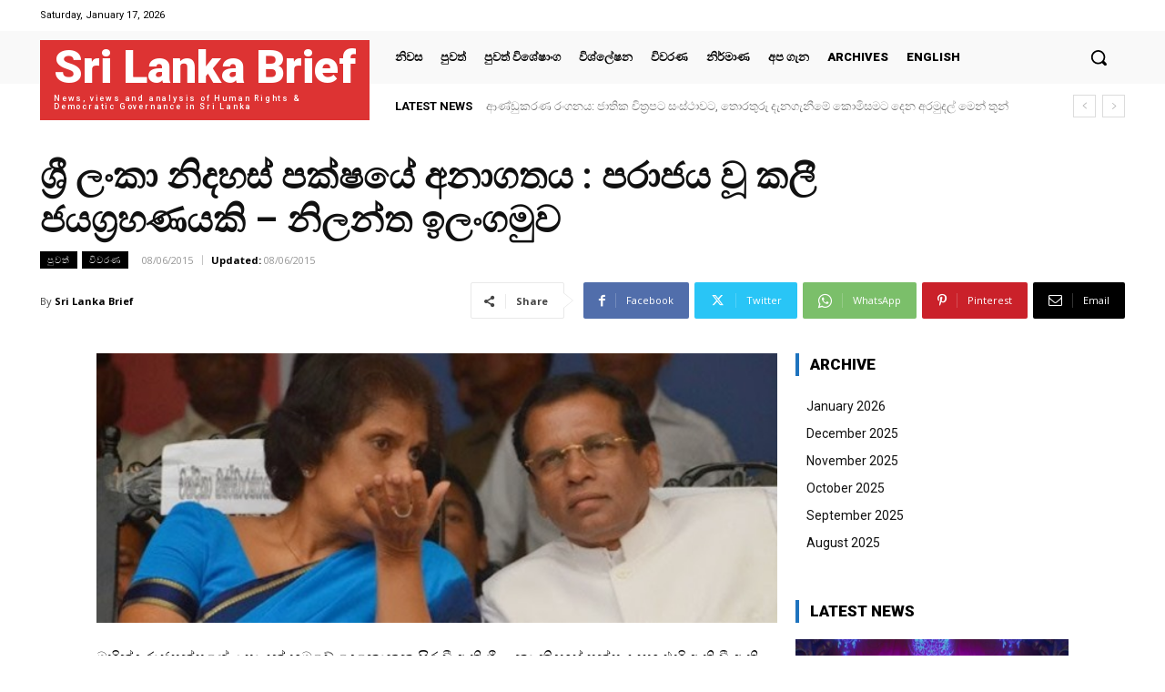

--- FILE ---
content_type: text/plain
request_url: https://www.google-analytics.com/j/collect?v=1&_v=j102&a=1313776742&t=pageview&_s=1&dl=https%3A%2F%2Fsinhala.srilankabrief.org%2F%3Fp%3D22986&ul=en-us%40posix&dt=%E0%B7%81%E0%B7%8A%E2%80%8D%E0%B6%BB%E0%B7%93%20%E0%B6%BD%E0%B6%82%E0%B6%9A%E0%B7%8F%20%E0%B6%B1%E0%B7%92%E0%B6%AF%E0%B7%84%E0%B7%83%E0%B7%8A%20%E0%B6%B4%E0%B6%9A%E0%B7%8A%E0%B7%82%E0%B6%BA%E0%B7%9A%20%E0%B6%85%E0%B6%B1%E0%B7%8F%E0%B6%9C%E0%B6%AD%E0%B6%BA%20%3A%20%E0%B6%B4%E0%B6%BB%E0%B7%8F%E0%B6%A2%E0%B6%BA%20%E0%B7%80%E0%B7%96%20%E0%B6%9A%E0%B6%BD%E0%B7%93%20%E0%B6%A2%E0%B6%BA%E0%B6%9C%E0%B7%8A%E2%80%8D%E0%B6%BB%E0%B7%84%E0%B6%AB%E0%B6%BA%E0%B6%9A%E0%B7%92%20-%20%E0%B6%B1%E0%B7%92%E0%B6%BD%E0%B6%B1%E0%B7%8A%E0%B6%AD%20%E0%B6%89%E0%B6%BD%E0%B6%82%E0%B6%9C%E0%B6%B8%E0%B7%94%E0%B7%80%20%E2%80%A2%20Sri%20Lanka%20Brief&sr=1280x720&vp=1280x720&_u=IEBAAEABAAAAACAAI~&jid=1568642907&gjid=382084620&cid=1271071152.1768623554&tid=UA-96280301-42&_gid=915800543.1768623554&_r=1&_slc=1&z=1637567489
body_size: -453
content:
2,cG-CYSC6E57W5